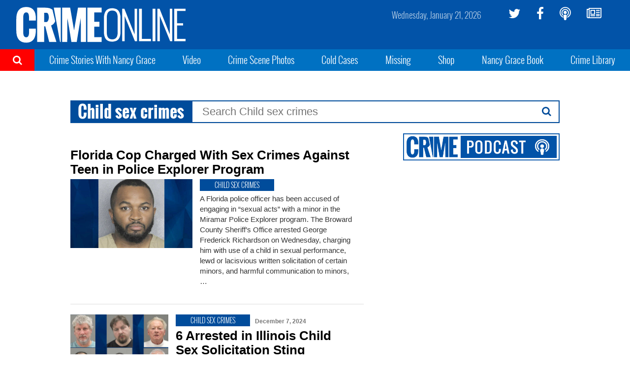

--- FILE ---
content_type: text/html; charset=UTF-8
request_url: https://www.crimeonline.com/category/child-sex-crimes/page/10/
body_size: 11930
content:
<!DOCTYPE html>
<html lang="en-US" prefix="og: http://ogp.me/ns# fb: http://ogp.me/ns/fb# article: http://ogp.me/ns/article#" class="no-js">
<head>
<meta charset="UTF-8">
<meta name="viewport" content="width=device-width, initial-scale=1">
<script>(function(html){html.className = html.className.replace(/\bno-js\b/,'js')})(document.documentElement);</script>
<title>Child sex crimes &#8211; Page 10 &#8211; Crime Online</title>
<meta name='robots' content='max-image-preview:large' />
	<style>img:is([sizes="auto" i], [sizes^="auto," i]) { contain-intrinsic-size: 3000px 1500px }</style>
	<meta name="description" content="Breaking crime news, cold cases, missing people, and more from Nancy Grace">
<link rel='dns-prefetch' href='//ajax.aspnetcdn.com' />
<link rel='dns-prefetch' href='//co-a2.freetls.fastly.net' />
<link rel='dns-prefetch' href='//a.pub.network' />
<link rel="alternate" type="application/rss+xml" title="Crime Online &raquo; Feed" href="https://www.crimeonline.com/feed/" />
<script>var _sf_startpt=(new Date()).getTime()</script>
<link rel="alternate" type="application/rss+xml" title="Crime Online &raquo; Child sex crimes Category Feed" href="https://www.crimeonline.com/category/child-sex-crimes/feed/" />
<meta property="og:description" content="Breaking crime news, cold cases, missing people, and more from Nancy Grace" />
<meta property="og:image" content="https://co-a2.azureedge.net/co-static/images/co_540x540.jpg" />
<meta property="og:image:width" content="540" />
<meta property="og:image:height" content="540" />
<meta property="og:site_name" content="Crime Online" />
<meta property="og:title" content="Category: Child sex crimes" />
<meta property="og:type" content="article" />
<meta property="og:url" content="https://www.crimeonline.com/category/child-sex-crimes/page/10/" />
<meta property="article:section" content="Child sex crimes" />
<meta property="fb:app_id" content="412544895758327" />
<meta property="fb:pages" content="1789945571279023" />
<meta name="twitter:card" content="summary_large_image" />
<meta name="twitter:description" content="Breaking crime news, cold cases, missing people, and more from Nancy Grace" />
<meta name="twitter:image" content="https://co-a2.azureedge.net/co-static/images/co_540x540.jpg" />
<meta name="twitter:site" content="@crimeonlinenews" />
<meta name="twitter:title" content="Category: Child sex crimes" />
<link rel='stylesheet' id='wp-block-library-css' href='https://www.crimeonline.com/wp-includes/css/dist/block-library/style.min.css?ver=6.7.2' type='text/css' media='all' />
<style id='classic-theme-styles-inline-css' type='text/css'>
/*! This file is auto-generated */
.wp-block-button__link{color:#fff;background-color:#32373c;border-radius:9999px;box-shadow:none;text-decoration:none;padding:calc(.667em + 2px) calc(1.333em + 2px);font-size:1.125em}.wp-block-file__button{background:#32373c;color:#fff;text-decoration:none}
</style>
<style id='global-styles-inline-css' type='text/css'>
:root{--wp--preset--aspect-ratio--square: 1;--wp--preset--aspect-ratio--4-3: 4/3;--wp--preset--aspect-ratio--3-4: 3/4;--wp--preset--aspect-ratio--3-2: 3/2;--wp--preset--aspect-ratio--2-3: 2/3;--wp--preset--aspect-ratio--16-9: 16/9;--wp--preset--aspect-ratio--9-16: 9/16;--wp--preset--color--black: #000000;--wp--preset--color--cyan-bluish-gray: #abb8c3;--wp--preset--color--white: #ffffff;--wp--preset--color--pale-pink: #f78da7;--wp--preset--color--vivid-red: #cf2e2e;--wp--preset--color--luminous-vivid-orange: #ff6900;--wp--preset--color--luminous-vivid-amber: #fcb900;--wp--preset--color--light-green-cyan: #7bdcb5;--wp--preset--color--vivid-green-cyan: #00d084;--wp--preset--color--pale-cyan-blue: #8ed1fc;--wp--preset--color--vivid-cyan-blue: #0693e3;--wp--preset--color--vivid-purple: #9b51e0;--wp--preset--gradient--vivid-cyan-blue-to-vivid-purple: linear-gradient(135deg,rgba(6,147,227,1) 0%,rgb(155,81,224) 100%);--wp--preset--gradient--light-green-cyan-to-vivid-green-cyan: linear-gradient(135deg,rgb(122,220,180) 0%,rgb(0,208,130) 100%);--wp--preset--gradient--luminous-vivid-amber-to-luminous-vivid-orange: linear-gradient(135deg,rgba(252,185,0,1) 0%,rgba(255,105,0,1) 100%);--wp--preset--gradient--luminous-vivid-orange-to-vivid-red: linear-gradient(135deg,rgba(255,105,0,1) 0%,rgb(207,46,46) 100%);--wp--preset--gradient--very-light-gray-to-cyan-bluish-gray: linear-gradient(135deg,rgb(238,238,238) 0%,rgb(169,184,195) 100%);--wp--preset--gradient--cool-to-warm-spectrum: linear-gradient(135deg,rgb(74,234,220) 0%,rgb(151,120,209) 20%,rgb(207,42,186) 40%,rgb(238,44,130) 60%,rgb(251,105,98) 80%,rgb(254,248,76) 100%);--wp--preset--gradient--blush-light-purple: linear-gradient(135deg,rgb(255,206,236) 0%,rgb(152,150,240) 100%);--wp--preset--gradient--blush-bordeaux: linear-gradient(135deg,rgb(254,205,165) 0%,rgb(254,45,45) 50%,rgb(107,0,62) 100%);--wp--preset--gradient--luminous-dusk: linear-gradient(135deg,rgb(255,203,112) 0%,rgb(199,81,192) 50%,rgb(65,88,208) 100%);--wp--preset--gradient--pale-ocean: linear-gradient(135deg,rgb(255,245,203) 0%,rgb(182,227,212) 50%,rgb(51,167,181) 100%);--wp--preset--gradient--electric-grass: linear-gradient(135deg,rgb(202,248,128) 0%,rgb(113,206,126) 100%);--wp--preset--gradient--midnight: linear-gradient(135deg,rgb(2,3,129) 0%,rgb(40,116,252) 100%);--wp--preset--font-size--small: 13px;--wp--preset--font-size--medium: 20px;--wp--preset--font-size--large: 36px;--wp--preset--font-size--x-large: 42px;--wp--preset--spacing--20: 0.44rem;--wp--preset--spacing--30: 0.67rem;--wp--preset--spacing--40: 1rem;--wp--preset--spacing--50: 1.5rem;--wp--preset--spacing--60: 2.25rem;--wp--preset--spacing--70: 3.38rem;--wp--preset--spacing--80: 5.06rem;--wp--preset--shadow--natural: 6px 6px 9px rgba(0, 0, 0, 0.2);--wp--preset--shadow--deep: 12px 12px 50px rgba(0, 0, 0, 0.4);--wp--preset--shadow--sharp: 6px 6px 0px rgba(0, 0, 0, 0.2);--wp--preset--shadow--outlined: 6px 6px 0px -3px rgba(255, 255, 255, 1), 6px 6px rgba(0, 0, 0, 1);--wp--preset--shadow--crisp: 6px 6px 0px rgba(0, 0, 0, 1);}:where(.is-layout-flex){gap: 0.5em;}:where(.is-layout-grid){gap: 0.5em;}body .is-layout-flex{display: flex;}.is-layout-flex{flex-wrap: wrap;align-items: center;}.is-layout-flex > :is(*, div){margin: 0;}body .is-layout-grid{display: grid;}.is-layout-grid > :is(*, div){margin: 0;}:where(.wp-block-columns.is-layout-flex){gap: 2em;}:where(.wp-block-columns.is-layout-grid){gap: 2em;}:where(.wp-block-post-template.is-layout-flex){gap: 1.25em;}:where(.wp-block-post-template.is-layout-grid){gap: 1.25em;}.has-black-color{color: var(--wp--preset--color--black) !important;}.has-cyan-bluish-gray-color{color: var(--wp--preset--color--cyan-bluish-gray) !important;}.has-white-color{color: var(--wp--preset--color--white) !important;}.has-pale-pink-color{color: var(--wp--preset--color--pale-pink) !important;}.has-vivid-red-color{color: var(--wp--preset--color--vivid-red) !important;}.has-luminous-vivid-orange-color{color: var(--wp--preset--color--luminous-vivid-orange) !important;}.has-luminous-vivid-amber-color{color: var(--wp--preset--color--luminous-vivid-amber) !important;}.has-light-green-cyan-color{color: var(--wp--preset--color--light-green-cyan) !important;}.has-vivid-green-cyan-color{color: var(--wp--preset--color--vivid-green-cyan) !important;}.has-pale-cyan-blue-color{color: var(--wp--preset--color--pale-cyan-blue) !important;}.has-vivid-cyan-blue-color{color: var(--wp--preset--color--vivid-cyan-blue) !important;}.has-vivid-purple-color{color: var(--wp--preset--color--vivid-purple) !important;}.has-black-background-color{background-color: var(--wp--preset--color--black) !important;}.has-cyan-bluish-gray-background-color{background-color: var(--wp--preset--color--cyan-bluish-gray) !important;}.has-white-background-color{background-color: var(--wp--preset--color--white) !important;}.has-pale-pink-background-color{background-color: var(--wp--preset--color--pale-pink) !important;}.has-vivid-red-background-color{background-color: var(--wp--preset--color--vivid-red) !important;}.has-luminous-vivid-orange-background-color{background-color: var(--wp--preset--color--luminous-vivid-orange) !important;}.has-luminous-vivid-amber-background-color{background-color: var(--wp--preset--color--luminous-vivid-amber) !important;}.has-light-green-cyan-background-color{background-color: var(--wp--preset--color--light-green-cyan) !important;}.has-vivid-green-cyan-background-color{background-color: var(--wp--preset--color--vivid-green-cyan) !important;}.has-pale-cyan-blue-background-color{background-color: var(--wp--preset--color--pale-cyan-blue) !important;}.has-vivid-cyan-blue-background-color{background-color: var(--wp--preset--color--vivid-cyan-blue) !important;}.has-vivid-purple-background-color{background-color: var(--wp--preset--color--vivid-purple) !important;}.has-black-border-color{border-color: var(--wp--preset--color--black) !important;}.has-cyan-bluish-gray-border-color{border-color: var(--wp--preset--color--cyan-bluish-gray) !important;}.has-white-border-color{border-color: var(--wp--preset--color--white) !important;}.has-pale-pink-border-color{border-color: var(--wp--preset--color--pale-pink) !important;}.has-vivid-red-border-color{border-color: var(--wp--preset--color--vivid-red) !important;}.has-luminous-vivid-orange-border-color{border-color: var(--wp--preset--color--luminous-vivid-orange) !important;}.has-luminous-vivid-amber-border-color{border-color: var(--wp--preset--color--luminous-vivid-amber) !important;}.has-light-green-cyan-border-color{border-color: var(--wp--preset--color--light-green-cyan) !important;}.has-vivid-green-cyan-border-color{border-color: var(--wp--preset--color--vivid-green-cyan) !important;}.has-pale-cyan-blue-border-color{border-color: var(--wp--preset--color--pale-cyan-blue) !important;}.has-vivid-cyan-blue-border-color{border-color: var(--wp--preset--color--vivid-cyan-blue) !important;}.has-vivid-purple-border-color{border-color: var(--wp--preset--color--vivid-purple) !important;}.has-vivid-cyan-blue-to-vivid-purple-gradient-background{background: var(--wp--preset--gradient--vivid-cyan-blue-to-vivid-purple) !important;}.has-light-green-cyan-to-vivid-green-cyan-gradient-background{background: var(--wp--preset--gradient--light-green-cyan-to-vivid-green-cyan) !important;}.has-luminous-vivid-amber-to-luminous-vivid-orange-gradient-background{background: var(--wp--preset--gradient--luminous-vivid-amber-to-luminous-vivid-orange) !important;}.has-luminous-vivid-orange-to-vivid-red-gradient-background{background: var(--wp--preset--gradient--luminous-vivid-orange-to-vivid-red) !important;}.has-very-light-gray-to-cyan-bluish-gray-gradient-background{background: var(--wp--preset--gradient--very-light-gray-to-cyan-bluish-gray) !important;}.has-cool-to-warm-spectrum-gradient-background{background: var(--wp--preset--gradient--cool-to-warm-spectrum) !important;}.has-blush-light-purple-gradient-background{background: var(--wp--preset--gradient--blush-light-purple) !important;}.has-blush-bordeaux-gradient-background{background: var(--wp--preset--gradient--blush-bordeaux) !important;}.has-luminous-dusk-gradient-background{background: var(--wp--preset--gradient--luminous-dusk) !important;}.has-pale-ocean-gradient-background{background: var(--wp--preset--gradient--pale-ocean) !important;}.has-electric-grass-gradient-background{background: var(--wp--preset--gradient--electric-grass) !important;}.has-midnight-gradient-background{background: var(--wp--preset--gradient--midnight) !important;}.has-small-font-size{font-size: var(--wp--preset--font-size--small) !important;}.has-medium-font-size{font-size: var(--wp--preset--font-size--medium) !important;}.has-large-font-size{font-size: var(--wp--preset--font-size--large) !important;}.has-x-large-font-size{font-size: var(--wp--preset--font-size--x-large) !important;}
:where(.wp-block-post-template.is-layout-flex){gap: 1.25em;}:where(.wp-block-post-template.is-layout-grid){gap: 1.25em;}
:where(.wp-block-columns.is-layout-flex){gap: 2em;}:where(.wp-block-columns.is-layout-grid){gap: 2em;}
:root :where(.wp-block-pullquote){font-size: 1.5em;line-height: 1.6;}
</style>
<link rel='stylesheet' id='co-style-css' href='https://www.crimeonline.com/wp-content/themes/crimeonline/build/css/style-1.0.45.min.css' type='text/css' media='screen' />
<link rel='stylesheet' id='fs-cls-css' href='https://a.pub.network/crimeonline-com/cls.css' type='text/css' media='all' />
<link rel="https://api.w.org/" href="https://www.crimeonline.com/wp-json/" /><link rel="alternate" title="JSON" type="application/json" href="https://www.crimeonline.com/wp-json/wp/v2/categories/35557" /><link rel="icon" href="/favicon.ico">
<link rel="apple-touch-icon" href="https://co-a2.freetls.fastly.net/co-static/images/icons/apple-touch-icon.png">
<link rel="apple-touch-icon" sizes="120x120" href="https://co-a2.freetls.fastly.net/co-static/images/icons/apple-touch-icon-120x120.png">
<link rel="apple-touch-icon" sizes="152x152" href="https://co-a2.freetls.fastly.net/co-static/images/icons/apple-touch-icon-152x152.png">
<link rel="apple-touch-icon" sizes="180x180" href="https://co-a2.freetls.fastly.net/co-static/images/icons/apple-touch-icon.png">
<link rel="icon" type="image/png" href="https://co-a2.freetls.fastly.net/co-static/images/icons/favicon-16x16.png" sizes="16x16">
<link rel="icon" type="image/png" href="https://co-a2.freetls.fastly.net/co-static/images/icons/favicon-32x32.png" sizes="32x32">
<link rel="icon" type="image/png" href="https://co-a2.freetls.fastly.net/co-static/images/icons/favicon-57x57.png" sizes="57x57">
<link rel="icon" type="image/png" href="https://co-a2.freetls.fastly.net/co-static/images/icons/favicon-72x72.png" sizes="72x72">
<link rel="icon" type="image/svg+xml" href="https://co-a2.freetls.fastly.net/co-static/images/icons/crime_icon.svg" sizes="any">
<link rel="manifest" href="https://co-a2.freetls.fastly.net/co-static/images/icons/manifest.json">
<link rel="mask-icon" href="https://co-a2.freetls.fastly.net/co-static/images/icons/safari-pinned-tab.svg" color="#1093ff">
<meta name="theme-color" content="#ffffff">
		<style type="text/css" id="wp-custom-css">
			@media only screen and (min-width :768px) and (max-width:991px) {
 .ad.ad_no_tablet {
  display:none!important;
 }
}
body.page-id-175058 .widget_ads { display: none; }

@media (min-width:1200px) {
.home .left-column .widget_ads {
	margin-right: 30px;
}

.home .left-column .widget_ads {
	margin-left: 25%;
	padding-top: 30px;
}

}

.home .left-column .widget_ads .ad {
	margin: 0 auto;
}

.ad.leaderboard {
    height: 90px;
    max-height: 90px;
    width: 728px;
    max-width: 728px;
}

#widget-grid-large-banner-39.large-banner {
    text-align: center;
}

   
#pmLink {        
  visibility: hidden;               
  text-decoration: none;        
  cursor: pointer;        
  background: transparent;        
  border: none;    
	padding: 0;
}

#pmLink:hover {        
  visibility: visible;        
  /*color: grey;*/
}		</style>
		<link rel="preconnect" href="https://a.pub.network/" crossorigin />
<link rel="preconnect" href="https://b.pub.network/" crossorigin />
<link rel="preconnect" href="https://c.pub.network/" crossorigin />
<link rel="preconnect" href="https://d.pub.network/" crossorigin />
<link rel="preconnect" href="https://c.amazon-adsystem.com" crossorigin />
<link rel="preconnect" href="https://s.amazon-adsystem.com" crossorigin />
<link rel="preconnect" href="https://secure.quantserve.com/" crossorigin />
<link rel="preconnect" href="https://rules.quantcount.com/" crossorigin />
<link rel="preconnect" href="https://pixel.quantserve.com/" crossorigin />
<link rel="preconnect" href="https://cmp.quantcast.com/" crossorigin />
<link rel="preconnect" href="https://btloader.com/" crossorigin />
<link rel="preconnect" href="https://api.btloader.com/" crossorigin />
<link rel="preconnect" href="https://confiant-integrations.global.ssl.fastly.net" crossorigin />
<script data-cfasync="false" type="text/javascript">
  var freestar = freestar || {};
  freestar.queue = freestar.queue || [];
  freestar.config = freestar.config || {};
  freestar.config.enabled_slots = [];
  freestar.initCallback = function () { (freestar.config.enabled_slots.length === 0) ? freestar.initCallbackCalled = false : freestar.newAdSlots(freestar.config.enabled_slots) }
</script>
<script src="https://a.pub.network/crimeonline-com/pubfig.min.js" data-cfasync="false" async></script>
<script src="https://cdn.onesignal.com/sdks/OneSignalSDK.js" async=""></script>
<script>
  var OneSignal = window.OneSignal || [];
  OneSignal.push(function() {
    OneSignal.init({
      appId: "6c846e0e-4f68-458a-9d8f-6583f679c311",
    });
  });
</script>
</head>
<body class="archive paged category category-child-sex-crimes category-35557 paged-10 category-paged-10">

  <div id="mobile-menu" class="mobile-menu">
    <ul id="mobile-menu-search" class="menu-search" style="background-color: red">
      <li><a href="https://www.crimeonline.com/?s"><i class="fa fa-search" aria-hidden="true"></i>&nbsp;&nbsp;Search</a></li>
    </ul>
    <ul id="menu-top-nav" class="menu"><li id="menu-item-2358" class="menu-item menu-item-type-post_type menu-item-object-page menu-item-2358"><a href="https://www.crimeonline.com/podcast/">Crime Stories With Nancy Grace</a></li>
<li id="menu-item-251464" class="menu-item menu-item-type-custom menu-item-object-custom menu-item-251464"><a href="https://youtube.com/@nancygrace">Video</a></li>
<li id="menu-item-91828" class="menu-item menu-item-type-taxonomy menu-item-object-category menu-item-91828"><a href="https://www.crimeonline.com/category/crime-scene-photos/">Crime Scene Photos</a></li>
<li id="menu-item-218" class="menu-item menu-item-type-taxonomy menu-item-object-category menu-item-218"><a href="https://www.crimeonline.com/category/cold-cases/">Cold Cases</a></li>
<li id="menu-item-222" class="menu-item menu-item-type-taxonomy menu-item-object-category menu-item-222"><a href="https://www.crimeonline.com/category/missing/">Missing</a></li>
<li id="menu-item-22087" class="menu-item menu-item-type-custom menu-item-object-custom menu-item-22087"><a href="https://www.richardsandsouthern.com/collections/nancy-grace">Shop</a></li>
<li id="menu-item-170077" class="menu-item menu-item-type-custom menu-item-object-custom menu-item-170077"><a href="http://www.nancygracebook.com">Nancy Grace Book</a></li>
<li id="menu-item-198883" class="menu-item menu-item-type-post_type_archive menu-item-object-book menu-item-198883"><a href="https://www.crimeonline.com/book/">Crime Library</a></li>
</ul>  </div><!-- .mobile-menu -->

  <div class="site-container" id="top">
    <header class="navbar container-fluid" id="site-header">

      <div class="row hidden-xs">

        <div class="logo-container col-xs-6">
          <a href="https://www.crimeonline.com/"><img src="https://co-a2.freetls.fastly.net/co-static/images/crime_online_logo_wide.svg" alt="Crime Online Logo"></a>
        </div>

        <ul id="menu-social" class="social-links hidden-xs col-sm-3 pull-right"><li id="menu-item-228" class="twitter menu-item menu-item-type-custom menu-item-object-custom menu-item-228"><a target="_blank" href="https://twitter.com/crimeonlinenews"><i class="fa fa-twitter" aria-hidden="true"></i></a></li>
<li id="menu-item-230" class="facebook menu-item menu-item-type-custom menu-item-object-custom menu-item-230"><a target="_blank" href="https://facebook.com/crimeonlinenews"><i class="fa fa-facebook" aria-hidden="true"></i></a></li>
<li id="menu-item-2300" class="menu-item menu-item-type-post_type menu-item-object-page menu-item-2300"><a href="https://www.crimeonline.com/podcast/"><i class="fa fa-podcast" aria-hidden="true"></i></a></li>
<li id="menu-item-2246" class="menu-item menu-item-type-custom menu-item-object-custom menu-item-2246"><a href="http://eepurl.com/gaAHmb"><i class="fa fa-newspaper-o" aria-hidden="true"></i></a></li>
</ul>
        <time class="current-date pull-right"></time>
        <a class="trigger visible-sm"></a>

      </div>

      <div class="row mobile-nav visible-xs">
          <a class="trigger"></a>
          <div class="logo-container col-xs-6 pull-right"><a href="https://www.crimeonline.com/"><img src="https://co-a2.freetls.fastly.net/co-static/images/crime_online_logo.svg" alt="Crime Online Logo"></a></div>
      </div>

    </header><!-- .navbar -->

    <div class="sub-nav hidden-sm hidden-xs">
      <div class="search-trigger">
        <i class="fa fa-search" aria-hidden="true"></i>
          <form role="search" method="get" class="search-form" action="https://www.crimeonline.com/">
            <label>
              <span class="screen-reader-text">Search for:</span>
              <input type="search" class="search-field" placeholder="Search" name="s">
            </label>
            <button type="submit" class="search-submit" value="Search"><i></i></button>
          </form>
          <div class="close-search"><i class="fa fa-times" aria-hidden="true"></i>Close Search</div>
      </div>
      <ul id="menu-top-nav-1" class="menu"><li class="menu-item menu-item-type-post_type menu-item-object-page menu-item-2358"><a href="https://www.crimeonline.com/podcast/">Crime Stories With Nancy Grace</a></li>
<li class="menu-item menu-item-type-custom menu-item-object-custom menu-item-251464"><a href="https://youtube.com/@nancygrace">Video</a></li>
<li class="menu-item menu-item-type-taxonomy menu-item-object-category menu-item-91828"><a href="https://www.crimeonline.com/category/crime-scene-photos/">Crime Scene Photos</a></li>
<li class="menu-item menu-item-type-taxonomy menu-item-object-category menu-item-218"><a href="https://www.crimeonline.com/category/cold-cases/">Cold Cases</a></li>
<li class="menu-item menu-item-type-taxonomy menu-item-object-category menu-item-222"><a href="https://www.crimeonline.com/category/missing/">Missing</a></li>
<li class="menu-item menu-item-type-custom menu-item-object-custom menu-item-22087"><a href="https://www.richardsandsouthern.com/collections/nancy-grace">Shop</a></li>
<li class="menu-item menu-item-type-custom menu-item-object-custom menu-item-170077"><a href="http://www.nancygracebook.com">Nancy Grace Book</a></li>
<li class="menu-item menu-item-type-post_type_archive menu-item-object-book menu-item-198883"><a href="https://www.crimeonline.com/book/">Crime Library</a></li>
</ul>
    </div><!-- .sub-nav -->

    <div class="below-nav widget-area">
	<section id="freestar-5" class="widget widget_freestar widget_ads">
<!-- Tag ID: crimeonline_leaderboard_atf |  -->
<div align="center" id="fs_crimeonline_leaderboard_atf" class="ad billboard expandable">
<script data-cfasync="false" type="text/javascript">
	freestar.config.enabled_slots.push({"placementName":"crimeonline_leaderboard_atf","slotId":"fs_crimeonline_leaderboard_atf"});
</script>
</div>
</section></div>

    <div class="page-wrap clearfix">
      <!--[if lt IE 10]>
      <p class="browserupgrade">You are using an <strong>outdated</strong> browser. Please <a href="https://browsehappy.com/">upgrade your browser</a> to improve your experience.</p>
      <![endif]-->
<!-- archive -->
<main id="main" class="main clearfix container" role="main">


	<header class="page-header clearfix ">
		<div class="category-header">
	<div class="wrapper">
		<div class="category-name"><h1>Child sex crimes</h1></div>
		<div class="search-container">
			<form role="search" method="get" class="search-form" action="https://www.crimeonline.com/category/child-sex-crimes/">
	<label>
		<span class="screen-reader-text">Search for:</span>
		<input type="search" class="search-field" placeholder="Search Child sex crimes" value="" name="s" />
	</label>
	<button type="submit" class="search-submit" value="Search"><i></i></button>
</form>		</div>
	</div>
</div>
	</header><!-- .page-header -->

	<section id="primary" class="content-area large-story-list clearfix">
	<!-- story-large -->
<article id="post-347196" class="story-large large-story post-347196 post type-post status-publish format-standard has-post-thumbnail hentry category-child-sex-crimes tag-florida tag-george-richardson tag-miramar-police-department role-editor">
<a href="https://www.crimeonline.com/2024/12/11/florida-cop-charges-with-sex-crimes-against-teen-in-police-explorer-program/"><h3 class="title">Florida Cop Charged With Sex Crimes Against Teen in Police Explorer Program</h3></a>
<a href="https://www.crimeonline.com/2024/12/11/florida-cop-charges-with-sex-crimes-against-teen-in-police-explorer-program/"><img width="800" height="450" src="https://co-a2.freetls.fastly.net/co-uploads/2024/12/george-richardson-800x450.jpg" class="attachment-large_2x size-large_2x wp-post-image" alt="" decoding="async" fetchpriority="high" srcset="https://co-a2.freetls.fastly.net/co-uploads/2024/12/george-richardson-800x450.jpg 800w, https://co-a2.freetls.fastly.net/co-uploads/2024/12/george-richardson-400x225.jpg 400w" sizes="(max-width: 800px) 100vw, 800px" /></a>
<div class="article-info">
<div class="category-badge blue">Child sex crimes</div><div class="subheadline"><p>A Florida police officer has been accused of engaging in &#8220;sexual acts&#8221; with a minor in the Miramar Police Explorer program. The Broward County Sheriff&#8217;s Office arrested George Frederick Richardson on Wednesday, charging him with use of a child in sexual performance, lewd or lacisvious written solicitation of certain minors, and harmful communication to minors, &hellip;</p>
</div>
</div>
</article><!-- list -->
<article id="post-346774" class="list post-346774 post type-post status-publish format-standard has-post-thumbnail hentry category-child-sex-crimes tag-illinois tag-trafficking role-editor">
	<a href="https://www.crimeonline.com/2024/12/07/6-arrested-in-illinois-child-sex-solicitation-sting-operation/"><img width="800" height="545" src="https://co-a2.freetls.fastly.net/co-uploads/2024/12/illinoischildsexsting-800x545.jpg" class="attachment-medium_2x size-medium_2x wp-post-image" alt="" decoding="async" /></a>
	<div class="article-info">
		<div class="category-badge blue">Child sex crimes</div>		<span class="date">December 7, 2024</span>
		<a href="https://www.crimeonline.com/2024/12/07/6-arrested-in-illinois-child-sex-solicitation-sting-operation/"><h3>6 Arrested in Illinois Child Sex Solicitation Sting Operation</h3></a>
		<p>Six people were arrested in a sex trafficking operation in Illinois targeting people soliciting children in commercial sex acts. Illinois State Police said the operation took place on December 4 and 5 in the Rockford area, KCRG reported. Five of the people arrested were Illinois residents, and the sixth was from Wisconsin. All were charged &hellip;</p>
	</div>
</article><!-- list -->
<article id="post-346501" class="list post-346501 post type-post status-publish format-image has-post-thumbnail hentry category-child-sex-crimes tag-franklin-county tag-matthew-ellis-davis tag-virginia post_format-post-format-image role-editor">
	<a href="https://www.crimeonline.com/2024/12/04/virginia-school-bus-driver-charged-with-inappropriately-touching-students/"><img width="800" height="545" src="https://co-a2.freetls.fastly.net/co-uploads/2024/12/matthew-ellis-davis-800x545.jpg" class="attachment-medium_2x size-medium_2x wp-post-image" alt="" decoding="async" /></a>
	<div class="article-info">
		<div class="category-badge blue">Child sex crimes</div>		<span class="date">December 4, 2024</span>
		<a href="https://www.crimeonline.com/2024/12/04/virginia-school-bus-driver-charged-with-inappropriately-touching-students/"><h3>Virginia School Bus Driver Charged With Inappropriately Touching Students</h3></a>
		<p>A Virginia school bus driver has been charged with inappropriately touching students on his bus. Matthew Ellis Davis, 51, was arrested on Monday and charged with three felony counts of aggravated sexual battery/victim under 13 and one misdemeanor count of sexual battery, WSET reported. The victims were four girls: a 15-year-old, two 14-year-olds, and a &hellip;</p>
	</div>
</article><!-- list -->
<article id="post-346480" class="list post-346480 post type-post status-publish format-image has-post-thumbnail hentry category-child-sex-crimes tag-antwone-washington tag-nevada tag-valley-high-school post_format-post-format-image role-editor">
	<a href="https://www.crimeonline.com/2024/12/04/nevada-football-coach-charged-with-having-sexual-relationship-with-underage-student/"><img width="800" height="545" src="https://co-a2.freetls.fastly.net/co-uploads/2024/12/antwone-washington-800x545.jpg" class="attachment-medium_2x size-medium_2x wp-post-image" alt="" decoding="async" loading="lazy" /></a>
	<div class="article-info">
		<div class="category-badge blue">Child sex crimes</div>		<span class="date">December 4, 2024</span>
		<a href="https://www.crimeonline.com/2024/12/04/nevada-football-coach-charged-with-having-sexual-relationship-with-underage-student/"><h3>Nevada Football Coach Charged With Having Sexual Relationship With Underage Student</h3></a>
		<p>The head coach of a Nevada high school football team has been arrested on charges related to an inappropriate relationship with a student under the age of 16. Antwone Washington, 45, was hit with nine felony counts, including child pornography charges, kidnapping, contacting a minor for sex, and sexual seduction, KLAS reported. A judge gave &hellip;</p>
	</div>
</article><!-- list -->
<article id="post-345751" class="list post-345751 post type-post status-publish format-image has-post-thumbnail hentry category-child-sex-crimes tag-california tag-david-lane-braff-jr tag-mckevett-elementary-school tag-santa-paula post_format-post-format-image role-editor">
	<a href="https://www.crimeonline.com/2024/11/24/elementary-school-assistant-principal-charged-with-molesting-8-children-in-school-office/"><img width="800" height="545" src="https://co-a2.freetls.fastly.net/co-uploads/2024/11/david-lane-braff-jr-800x545.jpg" class="attachment-medium_2x size-medium_2x wp-post-image" alt="" decoding="async" loading="lazy" /></a>
	<div class="article-info">
		<div class="category-badge blue">Child sex crimes</div>		<span class="date">November 24, 2024</span>
		<a href="https://www.crimeonline.com/2024/11/24/elementary-school-assistant-principal-charged-with-molesting-8-children-in-school-office/"><h3>Elementary School Assistant Principal Charged With Molesting 8 Children in School Office</h3></a>
		<p>An elementary school assistant principal was arrested on Friday and charged with molesting eight children at a school in Santa Paula, California. David Lane Braff Jr., 42, faces 17 counts of lewd acts upon a child under 14 and is scheduled for arraignment on Monday, Ventura County District Attorney Erik Nasarenko announced. He also faces &hellip;</p>
	</div>
</article><!-- list -->
<article id="post-345689" class="list post-345689 post type-post status-publish format-image has-post-thumbnail hentry category-child-sex-crimes tag-robert-paul-walker tag-utah post_format-post-format-image role-editor">
	<a href="https://www.crimeonline.com/2024/11/23/virginia-sex-offender-arrested-in-utah-over-inappropriate-truth-or-dare-games-with-pre-teens/"><img width="800" height="545" src="https://co-a2.freetls.fastly.net/co-uploads/2024/11/robert-paul-walker-800x545.jpg" class="attachment-medium_2x size-medium_2x wp-post-image" alt="" decoding="async" loading="lazy" /></a>
	<div class="article-info">
		<div class="category-badge blue">Child sex crimes</div>		<span class="date">November 23, 2024</span>
		<a href="https://www.crimeonline.com/2024/11/23/virginia-sex-offender-arrested-in-utah-over-inappropriate-truth-or-dare-games-with-pre-teens/"><h3>Virginia Sex Offender Arrested in Utah Over Inappropriate &#8216;Truth or Dare&#8217; Games With Pre-teens</h3></a>
		<p>A Virginia sex offender was arrested in Utah this week, accused of playing inappropriate games of &#8220;truth or dare&#8221; with preteen boys. The victims told police they played truth or dare and another game called the &#8220;touch your body challenge&#8221; with Robert Paul Walker, which included removal of clothing and performing sexual acts, KUTV reported. &hellip;</p>
	</div>
</article><!-- list -->
<article id="post-345109" class="list post-345109 post type-post status-publish format-image has-post-thumbnail hentry category-child-sex-crimes tag-california tag-edgar-perez-medina tag-stanislaus-county post_format-post-format-image role-editor">
	<a href="https://www.crimeonline.com/2024/11/17/registered-sex-offender-arrested-for-posing-as-18-year-old-to-kidnap-and-rape-16-year-old-girl/"><img width="800" height="545" src="https://co-a2.freetls.fastly.net/co-uploads/2024/11/edgar-medina-800x545.jpg" class="attachment-medium_2x size-medium_2x wp-post-image" alt="" decoding="async" loading="lazy" /></a>
	<div class="article-info">
		<div class="category-badge blue">Child sex crimes</div>		<span class="date">November 17, 2024</span>
		<a href="https://www.crimeonline.com/2024/11/17/registered-sex-offender-arrested-for-posing-as-18-year-old-to-kidnap-and-rape-16-year-old-girl/"><h3>Registered Sex Offender Arrested for Posing as 18-Year-Old to Kidnap and Rape 16-Year-Old Girl</h3></a>
		<p>A man already registered for life as a sex offender against children has been arrested for kidnapping and raping  a 16-year-old girl in central California. Edgar Perez Medina, 35, posed as an 18-year-old man on social media to talk with the girl and made plans to meet her, the Stanislaus County Sheriff&#8217;s Office said. When &hellip;</p>
	</div>
</article><!-- list -->
<article id="post-345082" class="list post-345082 post type-post status-publish format-image has-post-thumbnail hentry category-child-sex-crimes tag-cerry-banks tag-florida tag-jacksonville post_format-post-format-image role-editor">
	<a href="https://www.crimeonline.com/2024/11/16/mom-confronts-man-having-sexting-relationship-with-her-13-year-old-daughter-leading-to-police-shooting/"><img width="800" height="545" src="https://co-a2.freetls.fastly.net/co-uploads/2024/11/cerry-banks-800x545.jpg" class="attachment-medium_2x size-medium_2x wp-post-image" alt="" decoding="async" loading="lazy" /></a>
	<div class="article-info">
		<div class="category-badge blue">Child sex crimes</div>		<span class="date">November 16, 2024</span>
		<a href="https://www.crimeonline.com/2024/11/16/mom-confronts-man-having-sexting-relationship-with-her-13-year-old-daughter-leading-to-police-shooting/"><h3>Mom Confronts Man Having Sexting Relationship With Her 13-Year-Old Daughter, Leading to Police Shooting</h3></a>
		<p>A Florida mother discovered an 18-year-old man having an &#8220;inappropriate text relationship&#8217; with her 13-year-old daughter and set up a meeting with him herself, which led to the man being shot by police. Cerry Banks was hospitalized in stable condition and charged with two counts of aggravated assault with a deadly weapon, two counts of &hellip;</p>
	</div>
</article><!-- list -->
<article id="post-344955" class="list post-344955 post type-post status-publish format-image has-post-thumbnail hentry category-child-sex-crimes tag-arkansas tag-james-cowan post_format-post-format-image role-editor">
	<a href="https://www.crimeonline.com/2024/11/15/former-arkansas-pastor-pleads-guilty-to-raping-children/"><img width="800" height="545" src="https://co-a2.freetls.fastly.net/co-uploads/2024/11/james-cowan-800x545.jpg" class="attachment-medium_2x size-medium_2x wp-post-image" alt="" decoding="async" loading="lazy" /></a>
	<div class="article-info">
		<div class="category-badge blue">Child sex crimes</div>		<span class="date">November 15, 2024</span>
		<a href="https://www.crimeonline.com/2024/11/15/former-arkansas-pastor-pleads-guilty-to-raping-children/"><h3>Former Arkansas Pastor Pleads Guilty to Raping Children</h3></a>
		<p>A former Arkansas pastor has been sentenced to 50 years in prison after he pleaded guilty to three counts of raping his own minor children. James Edwin Cowan, 46, will also serve 30 years of a suspended sentence after his release from prison, according to the Arkansas Southwest Judicial District prosecuting attorney, Jana Bradford. He &hellip;</p>
	</div>
</article><!-- list -->
<article id="post-344379" class="list post-344379 post type-post status-publish format-image has-post-thumbnail hentry category-child-sex-crimes tag-bradenton tag-campton tag-david-duncan tag-florida tag-new-hampshire post_format-post-format-image role-editor">
	<a href="https://www.crimeonline.com/2024/11/08/new-hampshire-man-arrested-in-florida-on-child-rape-warrants/"><img width="800" height="545" src="https://co-a2.freetls.fastly.net/co-uploads/2024/11/david-duncan-800x545.jpg" class="attachment-medium_2x size-medium_2x wp-post-image" alt="" decoding="async" loading="lazy" /></a>
	<div class="article-info">
		<div class="category-badge blue">Child sex crimes</div>		<span class="date">November 8, 2024</span>
		<a href="https://www.crimeonline.com/2024/11/08/new-hampshire-man-arrested-in-florida-on-child-rape-warrants/"><h3>New Hampshire Man Arrested in Florida on Child Rape Warrants</h3></a>
		<p>A 70-year-old New Hampshire man has been arrested in Florida on charges of child sexual assault. The Campton, New Hampshire, Police Department said it began investigating David Duncan after receiving reports of sexual assaults against children in June. Duncan was last known to be living in Bradenton, Florida, the department said, where investigators believe he &hellip;</p>
	</div>
</article><!-- list -->
<article id="post-344197" class="list post-344197 post type-post status-publish format-image has-post-thumbnail hentry category-child-sex-crimes tag-duluth tag-jackson-gatlin tag-minnesota post_format-post-format-image role-editor">
	<a href="https://www.crimeonline.com/2024/11/07/former-youth-pastor-pleads-guilty-to-raping-children/"><img width="800" height="545" src="https://co-a2.freetls.fastly.net/co-uploads/2024/11/jackson-gatlin-800x545.jpg" class="attachment-medium_2x size-medium_2x wp-post-image" alt="" decoding="async" loading="lazy" /></a>
	<div class="article-info">
		<div class="category-badge blue">Child sex crimes</div>		<span class="date">November 7, 2024</span>
		<a href="https://www.crimeonline.com/2024/11/07/former-youth-pastor-pleads-guilty-to-raping-children/"><h3>Former Youth Pastor Pleads Guilty to Raping Children</h3></a>
		<p>A former Minnesota youth pastor has been allowed to enter a guilty plea to one count of sexually abusing a young girl. Jackson Gatlin, 36, entered Alford pleas to four other counts of raping children, which is an a arrangement that allows him to maintain his innocence but still be sentenced, WDIO reported. Police said &hellip;</p>
	</div>
</article><!-- list -->
<article id="post-343733" class="list post-343733 post type-post status-publish format-image has-post-thumbnail hentry category-child-sex-crimes tag-elizabeth-blanchard tag-epic-behavioral-healthcare tag-florida tag-st-augustine post_format-post-format-image role-editor">
	<a href="https://www.crimeonline.com/2024/11/01/florida-therapist-accused-of-having-sex-with-15-year-old-client/"><img width="800" height="545" src="https://co-a2.freetls.fastly.net/co-uploads/2024/11/elizabeth-blanchard-800x545.jpg" class="attachment-medium_2x size-medium_2x wp-post-image" alt="" decoding="async" loading="lazy" /></a>
	<div class="article-info">
		<div class="category-badge blue">Child sex crimes</div>		<span class="date">November 1, 2024</span>
		<a href="https://www.crimeonline.com/2024/11/01/florida-therapist-accused-of-having-sex-with-15-year-old-client/"><h3>Florida Therapist Accused of Having Sex With 15-Year-Old Client</h3></a>
		<p>A Florida therapist is accused of having an inappropriate relationship with a 15-year-old boy she was counseling. Law enforcement launched an investigation after learning of the allegations against Elizabeth Blanchard in late August, according to WJXT. Court documents say the teen was in group counseling at EPIC Behavioral Healthcare in St. Augustine but got into &hellip;</p>
	</div>
</article>
	<nav class="navigation pagination" aria-label="Posts pagination">
		<h2 class="screen-reader-text">Posts pagination</h2>
		<div class="nav-links"><ul class='page-numbers'>
	<li><a class="prev page-numbers" href="https://www.crimeonline.com/category/child-sex-crimes/page/9/"><i class="fa fa-chevron-left" aria-hidden="true"></i></a></li>
	<li><a class="page-numbers" href="https://www.crimeonline.com/category/child-sex-crimes/"><span class="meta-nav screen-reader-text">Page </span>1</a></li>
	<li><span class="page-numbers dots">&hellip;</span></li>
	<li><a class="page-numbers" href="https://www.crimeonline.com/category/child-sex-crimes/page/8/"><span class="meta-nav screen-reader-text">Page </span>8</a></li>
	<li><a class="page-numbers" href="https://www.crimeonline.com/category/child-sex-crimes/page/9/"><span class="meta-nav screen-reader-text">Page </span>9</a></li>
	<li><span aria-current="page" class="page-numbers current"><span class="meta-nav screen-reader-text">Page </span>10</span></li>
	<li><a class="page-numbers" href="https://www.crimeonline.com/category/child-sex-crimes/page/11/"><span class="meta-nav screen-reader-text">Page </span>11</a></li>
	<li><a class="page-numbers" href="https://www.crimeonline.com/category/child-sex-crimes/page/12/"><span class="meta-nav screen-reader-text">Page </span>12</a></li>
	<li><span class="page-numbers dots">&hellip;</span></li>
	<li><a class="page-numbers" href="https://www.crimeonline.com/category/child-sex-crimes/page/31/"><span class="meta-nav screen-reader-text">Page </span>31</a></li>
	<li><a class="next page-numbers" href="https://www.crimeonline.com/category/child-sex-crimes/page/11/"><i class="fa fa-chevron-right" aria-hidden="true"></i></a></li>
</ul>
</div>
	</nav>  </section><!-- #primary.content-area -->

  <!-- sidebar -->
	<aside id="secondary" class="sidebar sidebar-archive widget-area col-xs-12 col-sm-12 col-md-4">
		<section id="widget-art19-3" class="widget widget_podcast podcast-sidebar row"><div class="col-sm-12">
	<div class="heading"><img src="https://co-a2.freetls.fastly.net/co-static/images/crime_podcast_logo.png" alt="Crime Stories with Nancy Grace"></div>
	<iframe src="https://art19.com/shows/crime-stories-with-nancy-grace/embed?theme=light-blue&amp;playlist_type=playlist&amp;playlist_size=10" style="width: 100%; height: 705px; border: 0 none;" scrolling="no"></iframe>
</div></section><section id="widget-grid-cube-badge-7" class="widget cube-stories-large-text row"><div class="col-sm-12"><!-- cube-badge -->
<article id="post-376249" class="cube-badge post-376249 post type-post status-publish format-standard has-post-thumbnail hentry category-murder-suicide tag-florida tag-michael-smith tag-rebecca-white role-editor">
<a href="https://www.crimeonline.com/2026/01/20/former-client-stabs-counselor-to-death-wounds-another-client/"><img width="800" height="545" src="https://co-a2.freetls.fastly.net/co-uploads/2023/07/shutterstock_56280433-800x545.jpg" class="attachment-medium_2x size-medium_2x wp-post-image" alt="crime tape" decoding="async" loading="lazy" /></a>
<div class="text-container">
	<div class="category-badge blue">Murder-Suicide</div>	<a href="https://www.crimeonline.com/2026/01/20/former-client-stabs-counselor-to-death-wounds-another-client/"><div class="title">Former Client Stabs Counselor to Death, Wounds Another Client</div></a>
</div>
</article><!-- cube-badge -->
<article id="post-376214" class="cube-badge post-376214 post type-post status-publish format-standard has-post-thumbnail hentry category-murder tag-tepe-murders role-editor">
<a href="https://www.crimeonline.com/2026/01/20/tepe-murders-shell-casings-left-at-scene-undermine-silencer-used-by-surgeon-to-murder-ex-new-husband/"><img width="800" height="545" src="https://co-a2.freetls.fastly.net/co-uploads/2026/01/Monique-and-Spencer-800x545.jpg" class="attachment-medium_2x size-medium_2x wp-post-image" alt="Monique, in blue, and Spencer Teoe, in white shirt and bowtie" decoding="async" loading="lazy" /></a>
<div class="text-container">
	<div class="category-badge blue">Murder</div>	<a href="https://www.crimeonline.com/2026/01/20/tepe-murders-shell-casings-left-at-scene-undermine-silencer-used-by-surgeon-to-murder-ex-new-husband/"><div class="title">Tepe Murders: Shell Casings Left at Scene Undermine Silencer Used by Surgeon to Murder Ex &#038; New Husband</div></a>
</div>
</article><!-- cube-badge -->
<article id="post-376092" class="cube-badge post-376092 post type-post status-publish format-standard has-post-thumbnail hentry category-child-neglect role-editor">
<a href="https://www.crimeonline.com/2026/01/20/parents-arrested-after-toddler-son-is-found-sleeping-while-covered-in-roaches/"><img width="800" height="529" src="https://co-a2.freetls.fastly.net/co-uploads/2026/01/Brown-and-Cummings-800x529.jpg" class="attachment-medium_2x size-medium_2x wp-post-image" alt="" decoding="async" loading="lazy" /></a>
<div class="text-container">
	<div class="category-badge blue">child neglect</div>	<a href="https://www.crimeonline.com/2026/01/20/parents-arrested-after-toddler-son-is-found-sleeping-while-covered-in-roaches/"><div class="title">Parents Arrested After Sleeping Toddler Is Found Covered in Roaches</div></a>
</div>
</article></div></section><section id="text-10" class="widget widget_text row"><div class="col-sm-12">			<div class="textwidget"><div class="inline-signup clearfix"><div class="inline-signup-inner"><h4 class="screen-reader-text">Newsletter Signup</h4><p class="inline-signup-msg">Do you want to read more articles like this?</p><div class="signup-container"><div class="crime-logo"></div><div class="label-text">Updates</div><div class="nl-form"><div id="mc_embed_signup"><form action="//CrimeOnline.us14.list-manage.com/subscribe/post?u=f1682ce031fd414d08cc1d991&amp;id=279810d7c4" method="post" id="mc-embedded-subscribe-form" name="mc-embedded-subscribe-form25556" class="validate" target="_blank" novalidate=""><div id="mc_embed_signup_scroll-25556" class="nl-form__inner"><div class="mc-field-group"><label for="mce-EMAIL-25556" class="screen-reader-text">Email Address</label><input value="" name="EMAIL" class="required email" id="mce-EMAIL-25556" placeholder="Enter Email Address" type="email"></div><div id="mce-responses-25556" class="clear"><div class="response" id="mce-error-response" style="display:none"></div><div class="response" id="mce-success-response" style="display:none"></div></div><div style="position: absolute; left: -5000px;" aria-hidden="true"><input name="b_f1682ce031fd414d08cc1d991_279810d7c4" tabindex="-1" value="" type="text"></div><div class="clear nl-form__submit"><button type="submit" id="mc-embedded-subscribe-25556" class="button nl-form__submit-btn">Sign Up Now</button></div></div></form></div></div></div></div></div></div>
		</div></section><section id="custom_html-12" class="widget_text widget widget_custom_html row"><div class="widget_text col-sm-12"><div class="textwidget custom-html-widget"><script async src="//pagead2.googlesyndication.com/pagead/js/adsbygoogle.js"></script>
<!-- Top Banner -->
<ins class="adsbygoogle"
     style="display:block"
     data-ad-client="ca-pub-5753666292534209"
     data-ad-slot="2424896408"
     data-ad-format="auto"></ins>
<script>
(adsbygoogle = window.adsbygoogle || []).push({});
</script></div></div></section>	</aside><!-- .sidebar .widget-area -->

</main><!-- .site-main -->


    </div><!-- .page-wrap -->

    <footer class="site-ftr clearfix" id="site-footer">

        <div class="social-icons">
        <ul id="menu-social-1" class="social-links hidden-xs"><li class="twitter menu-item menu-item-type-custom menu-item-object-custom menu-item-228"><a target="_blank" href="https://twitter.com/crimeonlinenews"><i class="fa fa-twitter" aria-hidden="true"></i></a></li>
<li class="facebook menu-item menu-item-type-custom menu-item-object-custom menu-item-230"><a target="_blank" href="https://facebook.com/crimeonlinenews"><i class="fa fa-facebook" aria-hidden="true"></i></a></li>
<li class="menu-item menu-item-type-post_type menu-item-object-page menu-item-2300"><a href="https://www.crimeonline.com/podcast/"><i class="fa fa-podcast" aria-hidden="true"></i></a></li>
<li class="menu-item menu-item-type-custom menu-item-object-custom menu-item-2246"><a href="http://eepurl.com/gaAHmb"><i class="fa fa-newspaper-o" aria-hidden="true"></i></a></li>
</ul>        </div>

        <div class="category-links">
        <ul id="menu-categories" class="menu"><li id="menu-item-232" class="menu-item menu-item-type-custom menu-item-object-custom menu-item-has-children menu-item-232"><a>Categories</a>
<ul class="sub-menu">
	<li id="menu-item-233" class="menu-item menu-item-type-taxonomy menu-item-object-category menu-item-233"><a href="https://www.crimeonline.com/category/family-crime/">Family Crime</a></li>
	<li id="menu-item-235" class="menu-item menu-item-type-taxonomy menu-item-object-category menu-item-235"><a href="https://www.crimeonline.com/category/cold-cases/">Cold Cases</a></li>
	<li id="menu-item-236" class="menu-item menu-item-type-taxonomy menu-item-object-category menu-item-236"><a href="https://www.crimeonline.com/category/most-wanted/">Most Wanted</a></li>
	<li id="menu-item-239" class="menu-item menu-item-type-taxonomy menu-item-object-category menu-item-239"><a href="https://www.crimeonline.com/category/missing/">Missing</a></li>
</ul>
</li>
<li id="menu-item-1736" class="menu-item menu-item-type-custom menu-item-object-custom menu-item-has-children menu-item-1736"><a href="/"></a>
<ul class="sub-menu">
	<li id="menu-item-237" class="menu-item menu-item-type-taxonomy menu-item-object-category menu-item-237"><a href="https://www.crimeonline.com/category/white-collar-crime/">White Collar Crime</a></li>
	<li id="menu-item-243" class="menu-item menu-item-type-taxonomy menu-item-object-category menu-item-243"><a href="https://www.crimeonline.com/category/crime-library/">Crime Library</a></li>
	<li id="menu-item-242" class="menu-item menu-item-type-taxonomy menu-item-object-category menu-item-242"><a href="https://www.crimeonline.com/category/consumer/">Consumer</a></li>
	<li id="menu-item-240" class="menu-item menu-item-type-taxonomy menu-item-object-category menu-item-240"><a href="https://www.crimeonline.com/category/mugshots/">Mugshots</a></li>
	<li id="menu-item-241" class="menu-item menu-item-type-taxonomy menu-item-object-category menu-item-241"><a href="https://www.crimeonline.com/category/teacher-scandals/">Teacher Scandals</a></li>
</ul>
</li>
<li id="menu-item-1733" class="menu-item menu-item-type-custom menu-item-object-custom menu-item-has-children menu-item-1733"><a></a>
<ul class="sub-menu">
	<li id="menu-item-1729" class="menu-item menu-item-type-post_type menu-item-object-page menu-item-1729"><a href="https://www.crimeonline.com/about-crime-online/">About Crime Online</a></li>
	<li id="menu-item-2148" class="menu-item menu-item-type-post_type menu-item-object-page menu-item-2148"><a href="https://www.crimeonline.com/terms-of-service/">Terms of Service</a></li>
	<li id="menu-item-2149" class="menu-item menu-item-type-post_type menu-item-object-page menu-item-2149"><a href="https://www.crimeonline.com/privacy-policy/">Privacy Policy</a></li>
	<li id="menu-item-322198" class="menu-item menu-item-type-custom menu-item-object-custom menu-item-322198"><a><button id="pmLink">Privacy Manager</button></a></li>
</ul>
</li>
</ul>        </div><!-- .category-links -->

        <div class="logo-container">
          <a href="https://www.crimeonline.com/" rel="home"><img class="footer-logo" src="https://co-a2.freetls.fastly.net/co-static/images/crime_online_logo.svg"  alt="Crime Online Logo"></a>
        </div>

    </footer><!-- #site-footer -->

  </div><!-- .site-container -->

  <div id="wp_footer">
<script>var lbm_modal={"dispFreq":0.5,"dispRand":1,"dispVer":5};</script>
<style>.sidebar-lightbox.widget-area .widget-title{border:none;}.sidebar-lightbox.widget-area .modal{height:400px;margin-top:-200px;}</style>
<!-- sidebar-lightbox -->
<script defer type="text/javascript" src="https://ajax.aspnetcdn.com/ajax/jQuery/jquery-3.5.1.min.js" id="jquery-core-js"></script>
<script defer type="text/javascript" src="https://co-a2.freetls.fastly.net/co-static/js/app-1.0.45.min.js" id="app-js-js"></script>
<script type="text/javascript">
var _sf_async_config={"uid":60471,"domain":"crimeonline.com","sections":"Child sex crimes","useCanonical":true};
(function(){
  function loadChartbeat() {
	window._sf_endpt=(new Date()).getTime();
	var e = document.createElement('script');
	e.setAttribute('language', 'javascript');
	e.setAttribute('type', 'text/javascript');
	e.setAttribute('src', '//static.chartbeat.com/js/chartbeat.js');
	document.body.appendChild(e);
  }
  var oldonload = window.onload;
  window.onload = (typeof window.onload != 'function') ?
	 loadChartbeat : function() { oldonload(); loadChartbeat(); };
})();
</script>
<script>
  (function(i,s,o,g,r,a,m){i['GoogleAnalyticsObject']=r;i[r]=i[r]||function(){
  (i[r].q=i[r].q||[]).push(arguments)},i[r].l=1*new Date();a=s.createElement(o),
  m=s.getElementsByTagName(o)[0];a.async=1;a.src=g;m.parentNode.insertBefore(a,m)
  })(window,document,'script','//www.google-analytics.com/analytics.js','ga');
  ga("create", "UA-85695779-1", "auto");
  ga("send", "pageview");
</script>
<!-- sidebar-footer -->
<div class="sidebar-footer">
    <section id="freestar-13" class="widget widget_freestar widget_ads">
<!-- Tag ID: crimeonline_1x1_bouncex |  -->
<div align="center" id="fs_crimeonline_1x1_bouncex" class="ad pixel">
<script data-cfasync="false" type="text/javascript">
	freestar.config.enabled_slots.push({"placementName":"crimeonline_1x1_bouncex","slotId":"fs_crimeonline_1x1_bouncex"});
</script>
</div>
</section></div>
  </div><!-- #wp_footer -->

</body>
</html>

--- FILE ---
content_type: text/html; charset=utf-8
request_url: https://www.google.com/recaptcha/api2/aframe
body_size: 254
content:
<!DOCTYPE HTML><html><head><meta http-equiv="content-type" content="text/html; charset=UTF-8"></head><body><script nonce="uxzowwiUqbs2aVQr0skteA">/** Anti-fraud and anti-abuse applications only. See google.com/recaptcha */ try{var clients={'sodar':'https://pagead2.googlesyndication.com/pagead/sodar?'};window.addEventListener("message",function(a){try{if(a.source===window.parent){var b=JSON.parse(a.data);var c=clients[b['id']];if(c){var d=document.createElement('img');d.src=c+b['params']+'&rc='+(localStorage.getItem("rc::a")?sessionStorage.getItem("rc::b"):"");window.document.body.appendChild(d);sessionStorage.setItem("rc::e",parseInt(sessionStorage.getItem("rc::e")||0)+1);localStorage.setItem("rc::h",'1768977894778');}}}catch(b){}});window.parent.postMessage("_grecaptcha_ready", "*");}catch(b){}</script></body></html>

--- FILE ---
content_type: text/plain;charset=UTF-8
request_url: https://c.pub.network/v2/c
body_size: -265
content:
25c3d416-2220-418e-a078-e298bc0a18a7

--- FILE ---
content_type: text/plain;charset=UTF-8
request_url: https://c.pub.network/v2/c
body_size: -113
content:
a521d9d2-8e93-4343-91b5-4f65e3ea7004